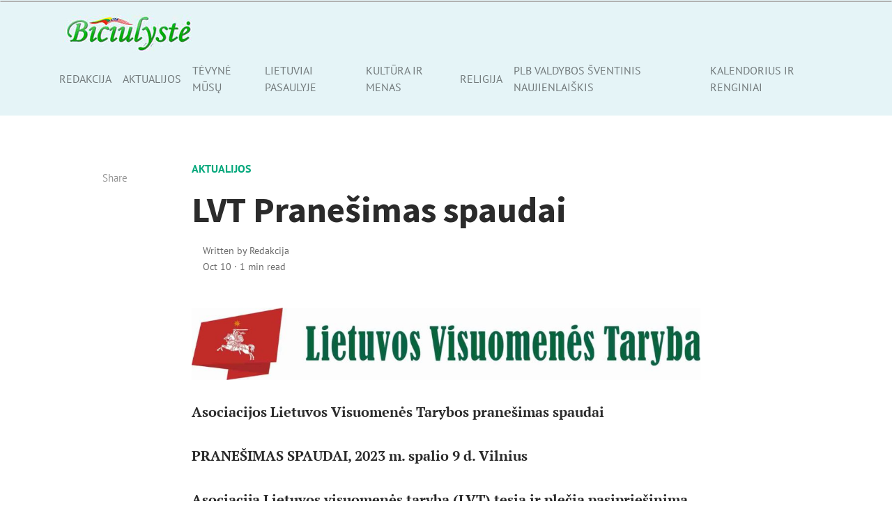

--- FILE ---
content_type: text/html; charset=utf-8
request_url: https://www.google.com/recaptcha/api2/aframe
body_size: 266
content:
<!DOCTYPE HTML><html><head><meta http-equiv="content-type" content="text/html; charset=UTF-8"></head><body><script nonce="S7HdbeYAUnW2rqgCwMw78A">/** Anti-fraud and anti-abuse applications only. See google.com/recaptcha */ try{var clients={'sodar':'https://pagead2.googlesyndication.com/pagead/sodar?'};window.addEventListener("message",function(a){try{if(a.source===window.parent){var b=JSON.parse(a.data);var c=clients[b['id']];if(c){var d=document.createElement('img');d.src=c+b['params']+'&rc='+(localStorage.getItem("rc::a")?sessionStorage.getItem("rc::b"):"");window.document.body.appendChild(d);sessionStorage.setItem("rc::e",parseInt(sessionStorage.getItem("rc::e")||0)+1);localStorage.setItem("rc::h",'1770017440731');}}}catch(b){}});window.parent.postMessage("_grecaptcha_ready", "*");}catch(b){}</script></body></html>